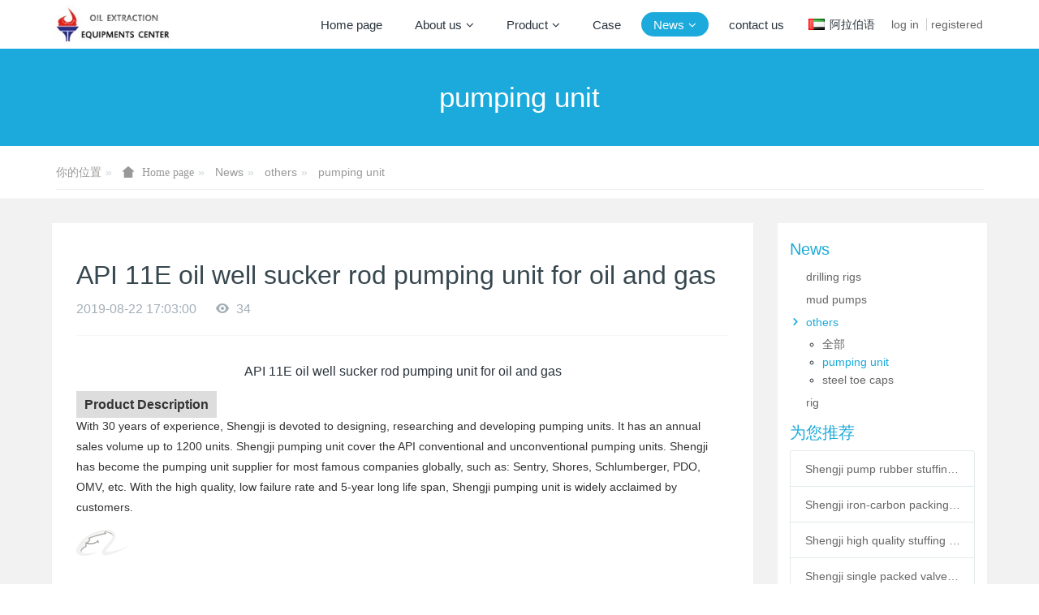

--- FILE ---
content_type: text/html;charset=UTF-8
request_url: https://www.rig-pump.com/news/1196.html
body_size: 7044
content:

<!DOCTYPE HTML>
<html class=" met-web oxh" >
<head>
<meta charset="utf-8">
<meta name="renderer" content="webkit">
<meta http-equiv="X-UA-Compatible" content="IE=edge,chrome=1">
<meta name="viewport" content="width=device-width,initial-scale=1.0,maximum-scale=1.0,minimum-scale=1.0,user-scalable=0,minimal-ui">
<meta name="format-detection" content="telephone=no">
<title>API 11E oil well sucker rod pumping unit for oil and gas-rig,mud pump,rotary table,drilling swivel,travelling block hook</title>
<meta name="description" content="API 11E oil well sucker rod pumping unit for oil and gas manufacturer API 11E oil well sucker rod pumping unit for oil and gas supplier with good price and service contact us 181827969@qq.com">
<meta name="keywords" content="API 11E oil well sucker rod pumping unit for oil and gas manufacturer API 11E oil well sucker rod pumping unit for oil and gas supplier with good price and service">
<meta name="generator" content="MetInfo 7.0.0" data-variable="../|en|en|metv7|2|98|1196" data-user_name="">
<link href="../favicon.ico" rel="shortcut icon" type="image/x-icon">
<link rel="stylesheet" type="text/css" href="../public/ui/v2/static/css/basic.css?1643008754">
<link rel="stylesheet" type="text/css" href="../templates/metv7/cache/metinfo.css?1682469812">
<style>
body{
    background-color: !important;font-family: !important;}
h1,h2,h3,h4,h5,h6{font-family: !important;}
</style>
<script type="a9ed7703c6401cc18852edf6-text/javascript">(function(){var t=navigator.userAgent;(t.indexOf("rv:11")>=0||t.indexOf("MSIE 10")>=0)&&document.write("<script src=\"../app/system/include/static/vendor/html5shiv.min.js\"><\/script>")})();</script>
<!--[if lte IE 9]>
<script src="../public/ui/v2/static/js/lteie9.js"></script>
<![endif]-->
</head>
<!--[if lte IE 9]>
<div class="text-xs-center m-b-0 bg-blue-grey-100 alert">
    <button type="button" class="close" aria-label="Close" data-dismiss="alert">
        <span aria-hidden="true">×</span>
    </button>
    You are using a <strong> obsolete </ strong> browser. Please <a href=https://browsehappy.com/ target=_blank> upgrade your browser </a> to enhance your experience.</div>
<![endif]-->
<body>
<header class='met-head' m-id='met_head' m-type="head_nav">
    <nav class="navbar navbar-default box-shadow-none met-nav">
        <div class="container">
            <div class="row">
                <div class='met-nav-btn'>
                                                                    <h3 hidden>rig,mud pump,rotary table,drilling swivel,travelling block hook</h3>
                                        <div class="navbar-header pull-xs-left">
                        <a href="../" class="met-logo vertical-align block pull-xs-left" title="rig,mud pump,rotary table,drilling swivel,travelling block hook">
                            <div class="vertical-align-middle">
                                                                        <img src="../upload/201907/1563806342.jpg" alt="rig,mud pump,rotary table,drilling swivel,travelling block hook" class="mblogo" />
                                    <img src="../upload/201907/1563806717.jpg" alt="rig,mud pump,rotary table,drilling swivel,travelling block hook" class="pclogo" />
                                                                </div>
                        </a>
                    </div>
                    <button type="button" class="navbar-toggler hamburger hamburger-close collapsed p-x-5 p-y-0 met-nav-toggler" data-target="#met-nav-collapse" data-toggle="collapse">
                        <span class="sr-only"></span>
                        <span class="hamburger-bar"></span>
                    </button>
                                            <button type="button" class="navbar-toggler collapsed m-0 p-x-5 p-y-0 met-head-user-toggler" data-target="#met-head-user-collapse" data-toggle="collapse"> <i class="icon wb-user-circle" aria-hidden="true"></i>
                    </button>
                                    </div>
                <div class="collapse navbar-collapse navbar-collapse-toolbar pull-md-right p-0" id='met-head-user-collapse'>
                                                                    <ul class="navbar-nav pull-md-right vertical-align p-l-0 m-b-0 met-head-user no-login text-xs-center" m-id="member" m-type="member">
                        <li class=" text-xs-center vertical-align-middle animation-slide-top">
                            <a href="../member/login.php?lang=en" class="met_navbtn">log in</a>
                            <a href="../member/register_include.php?lang=en" class="met_navbtn">registered</a>
                        </li>
                    </ul>
                                                        </div>
                <div class="collapse navbar-collapse navbar-collapse-toolbar pull-md-right p-0" id="met-nav-collapse">
                    <ul class="nav navbar-nav navlist">
                        <li class='nav-item'>
                            <a href="../" title="Home page" class="nav-link
                                                            ">Home page</a>
                        </li>
                                                                            <li class="nav-item dropdown m-l-10">
                                                            <a
                                href="../about/"
                                title="About us"
                                target='_self'                                class="nav-link dropdown-toggle "
                                data-toggle="dropdown" data-hover="dropdown"
                            >
                                                        <span style=''>About us</span><span class="fa fa-angle-down p-l-5"></span></a>
                                                            <div class="dropdown-menu dropdown-menu-right animate animate-reverse">
                                                                                                                                                                <a href="../about/about_us.html" target='_self' title="Company profile" class='dropdown-item '><span style=''>Company profile</span></a>
                                                                                            </div>
                        </li>
                                                                                                    <li class="nav-item dropdown m-l-10">
                                                            <a
                                href="../product/"
                                title="Product"
                                target='_self'                                class="nav-link dropdown-toggle "
                                data-toggle="dropdown" data-hover="dropdown"
                            >
                                                        <span style=''>Product</span><span class="fa fa-angle-down p-l-5"></span></a>
                                                            <div class="dropdown-menu dropdown-menu-right animate animate-reverse">
                                                                                            <a href="../product/" target='_self'  title="全部" class='dropdown-item nav-parent hidden-xl-up '>全部</a>
                                                                                                                                <a href="../product/list-96.html" target='_self' title="pumping unit" class='dropdown-item '><span style=''>pumping unit</span></a>
                                                                                                                                    <div class="dropdown-submenu">
                                    <a href="../product/list-73.html" target='_self' class="dropdown-item "><span style=''>drilling rig</span></a>
                                    <div class="dropdown-menu animate animate-reverse">
                                                                                    <a href="../product/list-75.html" target='_self' class="dropdown-item " ><span style=''>Digital Control VF Rig</span></a>
                                                                                    <a href="../product/list-78.html" target='_self' class="dropdown-item " ><span style=''>Mechanical Rotary Table Rig</span></a>
                                                                                    <a href="../product/list-79.html" target='_self' class="dropdown-item " ><span style=''>Electromechanical Rig</span></a>
                                                                                    <a href="../product/list-80.html" target='_self' class="dropdown-item " ><span style=''>DC rig</span></a>
                                                                            </div>
                                </div>
                                                                                                                                    <div class="dropdown-submenu">
                                    <a href="../product/list-82.html" target='_self' class="dropdown-item "><span style=''>drilling rig parts</span></a>
                                    <div class="dropdown-menu animate animate-reverse">
                                                                                    <a href="../product/list-95.html" target='_self' class="dropdown-item " ><span style=''>rotary table</span></a>
                                                                                    <a href="../product/list-94.html" target='_self' class="dropdown-item " ><span style=''>eddy current brakes</span></a>
                                                                                    <a href="../product/list-93.html" target='_self' class="dropdown-item " ><span style=''>travelling block</span></a>
                                                                                    <a href="../product/list-92.html" target='_self' class="dropdown-item " ><span style=''>hook</span></a>
                                                                                    <a href="../product/list-91.html" target='_self' class="dropdown-item " ><span style=''>crown block</span></a>
                                                                                    <a href="../product/list-90.html" target='_self' class="dropdown-item " ><span style=''>drilling swivel</span></a>
                                                                                    <a href="../product/list-84.html" target='_self' class="dropdown-item " ><span style=''>Travelling block hook</span></a>
                                                                            </div>
                                </div>
                                                                                                                                    <div class="dropdown-submenu">
                                    <a href="../product/list-76.html" target='_self' class="dropdown-item "><span style=''>mud pump</span></a>
                                    <div class="dropdown-menu animate animate-reverse">
                                                                                    <a href="../product/list-89.html" target='_self' class="dropdown-item " ><span style=''>F1600HL mud pump</span></a>
                                                                                    <a href="../product/list-88.html" target='_self' class="dropdown-item " ><span style=''>F1300 mud pump</span></a>
                                                                                    <a href="../product/list-87.html" target='_self' class="dropdown-item " ><span style=''>F1000 mud pump</span></a>
                                                                                    <a href="../product/list-86.html" target='_self' class="dropdown-item " ><span style=''>F800 mud pump</span></a>
                                                                                    <a href="../product/list-85.html" target='_self' class="dropdown-item " ><span style=''>F500 mud pump</span></a>
                                                                                    <a href="../product/list-77.html" target='_self' class="dropdown-item " ><span style=''>F1600 mud pump</span></a>
                                                                            </div>
                                </div>
                                                                                                                                    <a href="../product/list-81.html" target='_self' title="mud pump parts" class='dropdown-item '><span style=''>mud pump parts</span></a>
                                                                                                                                    <a href="../product/list-83.html" target='_self' title="drawworks" class='dropdown-item '><span style=''>drawworks</span></a>
                                                                                            </div>
                        </li>
                                                                                                    <li class='nav-item m-l-10'>
                            <a href="../img/" target='_self' title="Case" class="nav-link "><span style=''>Case</span></a>
                        </li>
                                                                                                    <li class="nav-item dropdown m-l-10">
                                                            <a
                                href="../news/"
                                title="News"
                                target='_self'                                class="nav-link dropdown-toggle active"
                                data-toggle="dropdown" data-hover="dropdown"
                            >
                                                        <span style=''>News</span><span class="fa fa-angle-down p-l-5"></span></a>
                                                            <div class="dropdown-menu dropdown-menu-right animate animate-reverse">
                                                                                            <a href="../news/" target='_self'  title="全部" class='dropdown-item nav-parent hidden-xl-up active'>全部</a>
                                                                                                                                <a href="../news/list-72.html" target='_self' title="drilling rigs" class='dropdown-item '><span style=''>drilling rigs</span></a>
                                                                                                                                    <a href="../news/list-50.html" target='_self' title="mud pumps" class='dropdown-item '><span style=''>mud pumps</span></a>
                                                                                                                                    <div class="dropdown-submenu">
                                    <a href="../news/list-49.html" target='_self' class="dropdown-item active"><span style=''>others</span></a>
                                    <div class="dropdown-menu animate animate-reverse">
                                                                                    <a href="../news/list-98.html" target='_self' class="dropdown-item active" ><span style=''>pumping unit</span></a>
                                                                                    <a href="../news/list-97.html" target='_self' class="dropdown-item " ><span style=''>steel toe caps</span></a>
                                                                            </div>
                                </div>
                                                                                                                                    <a href="../news/list-74.html" target='_self' title="rig" class='dropdown-item '><span style=''>rig</span></a>
                                                                                            </div>
                        </li>
                                                                                                    <li class='nav-item m-l-10'>
                            <a href="../job/" target='_self' title="contact us" class="nav-link "><span style=''>contact us</span></a>
                        </li>
                                                                    </ul>
                    <div class="metlang m-l-15 pull-md-right">
                                                                                                        <div class="met-langlist vertical-align" m-type="lang" m-id="lang">
                            <div class="inline-block dropdown">
                                                                                                                                                                                                                    <a href="../index.php?lang=ar" title="阿拉伯语"      class="met-lang-other">
                                                                                                                        <img src="../public/images/flag/ar.gif" alt="阿拉伯语" width="20">
                                                                                <span>阿拉伯语</span>
                                        </a>                                                                                                                                </div>
                        </div>
                                            </div>
                </div>
            </div>
        </div>
    </nav>
</header>
        <div class="met-banner-ny vertical-align text-center" m-id="banner">
                <h3 class="vertical-align-middle">pumping unit</h3>
    </div>
                        <section class="met-crumbs hidden-sm-down" m-id='met_position' m-type='nocontent'>
    <div class="container">
        <div class="row">
            <div class="border-bottom clearfix">
                <ol class="breadcrumb m-b-0 subcolumn-crumbs breadcrumb-arrow">
                    <li class='breadcrumb-item'>
                        你的位置                    </li>
                    <li class='breadcrumb-item'>
                        <a href="../" title="Home page" class='icon wb-home'>Home page</a>
                    </li>
                                                                    <li class='breadcrumb-item'>
                            <a href="../news/" title="News" class=''>News</a>
                        </li>
                                                                                        <li class='breadcrumb-item'>
                            <a href="../news/list-49.html" title="others" class=''>others</a>
                        </li>
                                                                                        <li class='breadcrumb-item'>
                            <a href="../news/list-98.html" title="pumping unit" class=''>pumping unit</a>
                        </li>
                                                        </ol>
            </div>
        </div>
    </div>
</section>
    <main class="met-shownews animsition">
    <div class="container">
        <div class="row">
        <div class="clearfix">
            <div class="col-md-9 met-shownews-body" m-id="noset">
                <div class="row">
                    <section class="details-title">
                        <h1 class='m-t-10 m-b-5'>API 11E oil well sucker rod pumping unit for oil and gas</h1>
                        <div class="info font-weight-300">
                            <span>2019-08-22 17:03:00</span>
                            <span></span>
                            <span>
                                <i class="icon wb-eye m-r-5" aria-hidden="true"></i>
                                34                            </span>
                        </div>
                    </section>
                    <section class="met-editor clearfix">
                        <p style="text-align: center;">API 11E oil well sucker rod pumping unit for oil and gas</p><span style="background-color: #ddd; color: #333; font-weight: bold; padding: 8px 10px; line-height: 12px;">Product Description</span><p style="margin: 0px; padding: 0px; color: #000000; font-family: Arial; font-size: 12px; font-style: normal; font-weight: normal;"><span style="color: #333333; font-family: arial, helvetica, sans-serif; font-size: 14px; font-style: normal; font-weight: 400; background-color: #ffffff; display: inline !important; float: none;">With 30 years of experience, Shengji is devoted to designing, researching and developing pumping units. It has an annual sales volume up to 1200 units. Shengji pumping unit cover the API conventional and unconventional pumping units. Shengji has become the pumping unit supplier for most famous companies globally, such as: Sentry, Shores, Schlumberger, PDO, OMV, etc. With the high quality, low failure rate and 5-year long life span, Shengji pumping unit is widely acclaimed by customers.</span></p><p style="margin: 0px; padding: 0px; color: #000000; font-family: Arial; font-size: 12px; font-style: normal; font-weight: normal;"><span style="color: #333333; font-family: arial, helvetica, sans-serif; font-size: 14px; font-style: normal; font-weight: 400; background-color: #ffffff; display: inline !important; float: none;"><img src="//u.alicdn.com/js/5v/esite/img/img-placeholder.png" data-src="//sc02.alicdn.com/kf/HTB1gxuUaZrrK1RjSspaq6AREXXaR/200608702/HTB1gxuUaZrrK1RjSspaq6AREXXaR.jpg" data-alt="API 11E oil well sucker rod pumping unit for oil and gas" ori-width="800" ori-height="500" / title="rig,mud pump,rotary table,drilling swivel,travelling block hook"><img src="//sc02.alicdn.com/kf/HTB1gxuUaZrrK1RjSspaq6AREXXaR/200608702/HTB1gxuUaZrrK1RjSspaq6AREXXaR.jpg" alt="API 11E oil well sucker rod pumping unit for oil and gas" ori-width="800" ori-height="500" title="rig,mud pump,rotary table,drilling swivel,travelling block hook"></span></p><span style="background-color: #ddd; color: #333; font-weight: bold; padding: 8px 10px; line-height: 12px;">Certificate</span><p>&nbsp;<img src="//u.alicdn.com/js/5v/esite/img/img-placeholder.png" data-src="//sc01.alicdn.com/kf/HTB1EVLZNSzqK1RjSZFHq6z3CpXaI/200608702/HTB1EVLZNSzqK1RjSZFHq6z3CpXaI.jpg" data-alt="API 11E oil well sucker rod pumping unit for oil and gas" ori-width="800" ori-height="618" / title="rig,mud pump,rotary table,drilling swivel,travelling block hook"><img src="//sc01.alicdn.com/kf/HTB1EVLZNSzqK1RjSZFHq6z3CpXaI/200608702/HTB1EVLZNSzqK1RjSZFHq6z3CpXaI.jpg" alt="API 11E oil well sucker rod pumping unit for oil and gas" ori-width="800" ori-height="618" title="rig,mud pump,rotary table,drilling swivel,travelling block hook"></p><span style="background-color: #ddd; color: #333; font-weight: bold; padding: 8px 10px; line-height: 12px;">Production Equipment</span><p><img src="//u.alicdn.com/js/5v/esite/img/img-placeholder.png" data-src="https://sc01.alicdn.com/kf/HTB1PiHQNQvoK1RjSZFwq6AiCFXaw/200608702/HTB1PiHQNQvoK1RjSZFwq6AiCFXaw.jpg" data-width="800" data-height="600" usemap="#8476" style="border: none; padding: 0;" / alt="rig,mud pump,rotary table,drilling swivel,travelling block hook" title="rig,mud pump,rotary table,drilling swivel,travelling block hook"><img src="https://sc01.alicdn.com/kf/HTB1PiHQNQvoK1RjSZFwq6AiCFXaw/200608702/HTB1PiHQNQvoK1RjSZFwq6AiCFXaw.jpg" width="800" height="600" usemap="#8476" style="border: none; padding: 0;" alt="rig,mud pump,rotary table,drilling swivel,travelling block hook" title="rig,mud pump,rotary table,drilling swivel,travelling block hook"></p><p style="text-align: center;">&nbsp;<strong><span style="box-sizing: content-box; margin: 0px; padding: 0px; border: 0px; font-style: normal; font-weight: bold; font-size: 32px; line-height: 48px; font-family: Arial, Helvetica; vertical-align: baseline; text-align: center; text-decoration: underline; color: #2192d9; background-color: #ffffff; display: inline !important;">Click&nbsp;Here For Inquiry!</span></strong></p><p><map name="8476"></map></p><p><map name="8476"><area coords="39,4,412,311" shape="rect" target="_blank" title="rig,mud pump,rotary table,drilling swivel,travelling block hook"><area coords="432,-2,799,297" shape="rect" target="_blank" title="rig,mud pump,rotary table,drilling swivel,travelling block hook"><area coords="39,322,408,598" shape="rect" target="_blank" title="rig,mud pump,rotary table,drilling swivel,travelling block hook"><area coords="435,307,799,599" shape="rect" target="_blank" title="rig,mud pump,rotary table,drilling swivel,travelling block hook"></map></p><span style="background-color: #ddd; color: #333; font-weight: bold; padding: 8px 10px; line-height: 12px;">Production Process</span><p><img src="//u.alicdn.com/js/5v/esite/img/img-placeholder.png" data-src="//sc02.alicdn.com/kf/HTB1yzdtbyLxK1Rjy0Ffq6zYdVXaQ/200608702/HTB1yzdtbyLxK1Rjy0Ffq6zYdVXaQ.jpg" ori-width="802" ori-height="502" / alt="rig,mud pump,rotary table,drilling swivel,travelling block hook" title="rig,mud pump,rotary table,drilling swivel,travelling block hook"><img src="//sc02.alicdn.com/kf/HTB1yzdtbyLxK1Rjy0Ffq6zYdVXaQ/200608702/HTB1yzdtbyLxK1Rjy0Ffq6zYdVXaQ.jpg" ori-width="802" ori-height="502" alt="rig,mud pump,rotary table,drilling swivel,travelling block hook" title="rig,mud pump,rotary table,drilling swivel,travelling block hook">&nbsp;</p><span style="background-color: #ddd; color: #333; font-weight: bold; padding: 8px 10px; line-height: 12px;">Oilfield Application</span><p><img src="//u.alicdn.com/js/5v/esite/img/img-placeholder.png" data-src="//sc02.alicdn.com/kf/HTB1aORkbEvrK1RjSspcq6zzSXXan/200608702/HTB1aORkbEvrK1RjSspcq6zzSXXan.jpg" ori-width="802" ori-height="502" / alt="rig,mud pump,rotary table,drilling swivel,travelling block hook" title="rig,mud pump,rotary table,drilling swivel,travelling block hook"><img src="//sc02.alicdn.com/kf/HTB1aORkbEvrK1RjSspcq6zzSXXan/200608702/HTB1aORkbEvrK1RjSspcq6zzSXXan.jpg" ori-width="802" ori-height="502" alt="rig,mud pump,rotary table,drilling swivel,travelling block hook" title="rig,mud pump,rotary table,drilling swivel,travelling block hook"></p><p style="text-align: center;">&nbsp;<strong><span style="box-sizing: content-box; margin: 0px; padding: 0px; border: 0px; font-style: normal; font-weight: bold; font-size: 32px; line-height: 48px; font-family: Arial, Helvetica; vertical-align: baseline; text-align: center; text-decoration: underline; color: #2192d9; background-color: #ffffff; display: inline !important;">Click&nbsp;Here For Inquiry!</span></strong></p><span style="background-color: #ddd; color: #333; font-weight: bold; padding: 8px 10px; line-height: 12px;">Development History</span><p style="box-sizing: content-box; margin: 0px; padding: 0px; border: 0px; font-style: normal; font-weight: normal; font-size: 12px; line-height: 18px; font-family: Arial,Helvetica; vertical-align: baseline; color: #333333; background-color: #ffffff;"><span style="box-sizing: content-box; margin: 0px; padding: 0px; border: 0px; font-style: inherit; font-weight: inherit; font-size: inherit; line-height: 18px; vertical-align: baseline; color: #000000;">&nbsp;<span style="box-sizing: content-box; margin: 0px; padding: 0px; border: 0px; font-style: inherit; font-weight: inherit; font-size: 24px; line-height: 36px; vertical-align: baseline;"><strong><span style="box-sizing: content-box; margin: 0px; padding: 0px; border: 0px; font-style: inherit; font-weight: inherit; font-size: 16px; line-height: 24px; vertical-align: baseline;">In 1964, our factory is established;</span></strong></span></span></p><p style="box-sizing: content-box; margin: 0px; padding: 0px; border: 0px; font-style: normal; font-weight: normal; font-size: 12px; line-height: 18px; font-family: Arial,Helvetica; vertical-align: baseline; color: #333333; background-color: #ffffff;"><span style="box-sizing: content-box; margin: 0px; padding: 0px; border: 0px; font-style: inherit; font-weight: inherit; font-size: 24px; line-height: 36px; vertical-align: baseline; color: #000000;"><strong><span style="box-sizing: content-box; margin: 0px; padding: 0px; border: 0px; font-style: inherit; font-weight: inherit; font-size: 16px; line-height: 24px; vertical-align: baseline;">In 1995, we bought in the first tubing production line;</span></strong></span></p><p style="box-sizing: content-box; margin: 0px; padding: 0px; border: 0px; font-style: normal; font-weight: normal; font-size: 12px; line-height: 18px; font-family: Arial,Helvetica; vertical-align: baseline; color: #333333; background-color: #ffffff;"><span style="box-sizing: content-box; margin: 0px; padding: 0px; border: 0px; font-style: inherit; font-weight: inherit; font-size: 24px; line-height: 36px; vertical-align: baseline; color: #000000;"><strong><span style="box-sizing: content-box; margin: 0px; padding: 0px; border: 0px; font-style: inherit; font-weight: inherit; font-size: 16px; line-height: 24px; vertical-align: baseline;">In 2007, our company is restuctured;</span></strong></span></p><p style="box-sizing: content-box; margin: 0px; padding: 0px; border: 0px; font-style: normal; font-weight: normal; font-size: 12px; line-height: 18px; font-family: Arial,Helvetica; vertical-align: baseline; color: #333333; background-color: #ffffff;"><span style="box-sizing: content-box; margin: 0px; padding: 0px; border: 0px; font-style: inherit; font-weight: inherit; font-size: 24px; line-height: 36px; vertical-align: baseline; color: #000000;"><strong><span style="box-sizing: content-box; margin: 0px; padding: 0px; border: 0px; font-style: inherit; font-weight: inherit; font-size: 16px; line-height: 24px; vertical-align: baseline;">In 2015, we became the supplier for Schlumberger and Haliburton.</span></strong></span></p><p style="box-sizing: content-box; margin: 0px; padding: 0px; border: 0px; font-style: normal; font-weight: normal; font-size: 12px; line-height: 18px; font-family: Arial,Helvetica; vertical-align: baseline; color: #333333; background-color: #ffffff;"><span style="box-sizing: content-box; margin: 0px; padding: 0px; border: 0px; font-style: inherit; font-weight: inherit; font-size: 24px; line-height: 36px; vertical-align: baseline; color: #000000;"><img src="//u.alicdn.com/js/5v/esite/img/img-placeholder.png" data-src="//sc02.alicdn.com/kf/HTB1lZJubELrK1Rjy1zbq6AenFXaZ/200608702/HTB1lZJubELrK1Rjy1zbq6AenFXaZ.jpg" ori-width="802" ori-height="802" / alt="rig,mud pump,rotary table,drilling swivel,travelling block hook" title="rig,mud pump,rotary table,drilling swivel,travelling block hook"><img src="//sc02.alicdn.com/kf/HTB1lZJubELrK1Rjy1zbq6AenFXaZ/200608702/HTB1lZJubELrK1Rjy1zbq6AenFXaZ.jpg" ori-width="802" ori-height="802" alt="rig,mud pump,rotary table,drilling swivel,travelling block hook" title="rig,mud pump,rotary table,drilling swivel,travelling block hook">&nbsp;</span></p><span style="background-color: #ddd; color: #333; font-weight: bold; padding: 8px 10px; line-height: 12px;">Partner</span><p><img src="//u.alicdn.com/js/5v/esite/img/img-placeholder.png" data-src="//sc02.alicdn.com/kf/HTB1exGaXZvrK1Rjy0Feq6ATmVXa0/200608702/HTB1exGaXZvrK1Rjy0Feq6ATmVXa0.jpg" data-alt="API 11E oil well sucker rod pumping unit for oil and gas" ori-width="800" ori-height="506" / title="rig,mud pump,rotary table,drilling swivel,travelling block hook"><img src="//sc02.alicdn.com/kf/HTB1exGaXZvrK1Rjy0Feq6ATmVXa0/200608702/HTB1exGaXZvrK1Rjy0Feq6ATmVXa0.jpg" alt="API 11E oil well sucker rod pumping unit for oil and gas" ori-width="800" ori-height="506" title="rig,mud pump,rotary table,drilling swivel,travelling block hook">&nbsp;</p><span style="background-color: #ddd; color: #333; font-weight: bold; padding: 8px 10px; line-height: 12px;">Contact</span><p><img src="//u.alicdn.com/js/5v/esite/img/img-placeholder.png" data-src="//sc01.alicdn.com/kf/HTB1f4cqXJfvK1RjSspoq6zfNpXay/200608702/HTB1f4cqXJfvK1RjSspoq6zfNpXay.jpg" data-alt="API 11E oil well sucker rod pumping unit for oil and gas" ori-width="800" ori-height="336" / title="rig,mud pump,rotary table,drilling swivel,travelling block hook"><img src="//sc01.alicdn.com/kf/HTB1f4cqXJfvK1RjSspoq6zfNpXay/200608702/HTB1f4cqXJfvK1RjSspoq6zfNpXay.jpg" alt="API 11E oil well sucker rod pumping unit for oil and gas" ori-width="800" ori-height="336" title="rig,mud pump,rotary table,drilling swivel,travelling block hook"><span style="color: #ffffff;">&nbsp;API 11E oil well sucker rod pumping unit for oil and gas&nbsp;&nbsp;API 11E oil well sucker rod pumping unit for oil and gas API 11E oil well sucker rod pumping unit for oil and gas&nbsp;API 11E oil well sucker rod pumping unit for oil and gas&nbsp;API 11E oil well sucker rod pumping unit for oil and gas&nbsp;API 11E oil well sucker rod pumping unit for oil and gas&nbsp;API 11E oil well sucker rod pumping unit for oil and gas&nbsp;API 11E oil well sucker rod pumping unit for oil and gas&nbsp;API 11E oil well sucker rod pumping unit for oil and gas</span> &nbsp;</p>
    

        <!-- tangram:4450 begin-->
<!-- tangram:4450 end-->                    </section>
                                                                        <div class='met-page met-shownews-footer border-top1' >
                        <ul class="pagination block blocks-2 p-t-20">
                            <li class='page-item m-b-0 '>
                                <a href='    ../news/1197.html' target=_self title="API 5CT pre-stressed vacuum insulation tubing&amp;casing" class='page-link text-truncate'>
                                    Previous                                    <span aria-hidden="true" class='hidden-xs-down'>:     API 5CT pre-stressed vacuum insulation tubing&amp;casing</span>
                                </a>
                            </li>
                            <li class='page-item m-b-0 '>
                                <a href='    ../news/1195.html' title="API 11AX oil tube pump as petroleum equipment" target=_self class='page-link pull-xs-right text-truncate'>
                                    Next                                    <span aria-hidden="true" class='hidden-xs-down'>:     API 11AX oil tube pump as petroleum equipment</span>
                                </a>
                            </li>
                        </ul>
                    </div>
                </div>
            </div>
            <div class="col-md-3">
                <div class="row">
                    <div class="met-bar" m-id="news_bar" m-type="nocontent">
                                                        <ul class="column list-icons">
                                                                    <li>
                                        <a href="../news/" title="News" class="active" target='_self'><h3 class="font-weight-300">News</h3></a>
                                    </li>
                                                                            <li class="met-bar-son">
                                                                                            <a href="../news/list-72.html" title="drilling rigs" class='' target='_self'>drilling rigs</a>
                                                                                    </li>
                                                                            <li class="met-bar-son">
                                                                                            <a href="../news/list-50.html" title="mud pumps" class='' target='_self'>mud pumps</a>
                                                                                    </li>
                                                                            <li class="met-bar-son">
                                                                                            <a href="javascript:;" title="others" class='active' data-toggle="collapse" data-target=".sidebar-column3-2">others<i class="wb-chevron-right-mini"></i></a>
                                            <div class="sidebar-column3-2 collapse     in" aria-expanded="false">
                                                <ul class="m-t-5 p-l-20">
                                                    <li><a href="../news/list-49.html" title="全部" target='_self' class="    ">全部</a></li>
                                                                                                        <li><a href="../news/list-98.html" title="pumping unit" target='_self' class='active'>pumping unit</a></li>
                                                                                                        <li><a href="../news/list-97.html" title="steel toe caps" target='_self' class=''>steel toe caps</a></li>
                                                                                                    </ul>
                                            </div>
                                                                                    </li>
                                                                            <li class="met-bar-son">
                                                                                            <a href="../news/list-74.html" title="rig" class='' target='_self'>rig</a>
                                                                                    </li>
                                                                                                </ul>
                                                                                <div class="sidebar-news-list recommend">
                                <h3 class=' font-weight-300 m-0'>为您推荐</h3>
                                <ul class="list-group list-group-bordered m-t-10 m-b-0">
                                                                        <li class="list-group-item">
                                        <a href="../news/1840.html" title="Shengji pump rubber stuffing box hercules" target=_self>Shengji pump rubber stuffing box hercules</a>
                                    </li>
                                                                        <li class="list-group-item">
                                        <a href="../news/1839.html" title="Shengji iron-carbon packing box for oilfield" target=_self>Shengji iron-carbon packing box for oilfield</a>
                                    </li>
                                                                        <li class="list-group-item">
                                        <a href="../news/1838.html" title="Shengji high quality stuffing box glands sucker rod clamps" target=_self>Shengji high quality stuffing box glands sucker rod clamps</a>
                                    </li>
                                                                        <li class="list-group-item">
                                        <a href="../news/1837.html" title="Shengji single packed valve core stuffing box packing" target=_self>Shengji single packed valve core stuffing box packing</a>
                                    </li>
                                                                        <li class="list-group-item">
                                        <a href="../news/1836.html" title="Shengji API 11B oil well pumping unit rod rotator oil well sucker rod rotator" target=_self>Shengji API 11B oil well pumping unit rod rotator oil well sucker rod rotator</a>
                                    </li>
                                                                    </ul>
                            </div>
                                            </div>
                </div>
            </div>
            </div>
        </div>
    </div>
</main>
<footer class='met-foot-info border-top1' m-id='met_foot' m-type="foot">
    <div class="met-footnav text-xs-center p-b-20" m-id='noset' m-type='foot_nav'>
    <div class="container">
        <div class="row mob-masonry">
                                        <div class="col-lg-2 col-md-3 col-xs-6 list masonry-item foot-nav">
                <h4 class='font-size-16 m-t-0'>
                    <a href="../about/" target='_self'  title="About us">About us</a>
                </h4>
                                    <ul class='ulstyle m-b-0'>
                                        <li>
                        <a href="../about/about_us.html" target='_self' title="Company profile">Company profile</a>
                    </li>
                                    </ul>
                            </div>
                                                    <div class="col-lg-2 col-md-3 col-xs-6 list masonry-item foot-nav">
                <h4 class='font-size-16 m-t-0'>
                    <a href="../product/" target='_self'  title="Product">Product</a>
                </h4>
                                    <ul class='ulstyle m-b-0'>
                                        <li>
                        <a href="../product/list-96.html" target='_self' title="pumping unit">pumping unit</a>
                    </li>
                                        <li>
                        <a href="../product/list-73.html" target='_self' title="drilling rig">drilling rig</a>
                    </li>
                                        <li>
                        <a href="../product/list-82.html" target='_self' title="drilling rig parts">drilling rig parts</a>
                    </li>
                                        <li>
                        <a href="../product/list-76.html" target='_self' title="mud pump">mud pump</a>
                    </li>
                                        <li>
                        <a href="../product/list-81.html" target='_self' title="mud pump parts">mud pump parts</a>
                    </li>
                                        <li>
                        <a href="../product/list-83.html" target='_self' title="drawworks">drawworks</a>
                    </li>
                                    </ul>
                            </div>
                                                    <div class="col-lg-2 col-md-3 col-xs-6 list masonry-item foot-nav">
                <h4 class='font-size-16 m-t-0'>
                    <a href="../news/" target='_self'  title="News">News</a>
                </h4>
                                    <ul class='ulstyle m-b-0'>
                                        <li>
                        <a href="../news/list-72.html" target='_self' title="drilling rigs">drilling rigs</a>
                    </li>
                                        <li>
                        <a href="../news/list-50.html" target='_self' title="mud pumps">mud pumps</a>
                    </li>
                                        <li>
                        <a href="../news/list-49.html" target='_self' title="others">others</a>
                    </li>
                                        <li>
                        <a href="../news/list-74.html" target='_self' title="rig">rig</a>
                    </li>
                                    </ul>
                            </div>
                                    <div class="col-lg-3 col-md-12 col-xs-12 info masonry-item font-size-20" m-id='met_contact' m-type="nocontent">
                                    <p class='font-size-26'>CUSTOMER SERVICE</p>
                                                    <p><a href="tel:info@rig-pump.com" title="info@rig-pump.com"><span class="__cf_email__" data-cfemail="6a03040c052a18030d471a1f071a44090507">[email&#160;protected]</span></a></p>
                                                                                                                <a href="" rel="nofollow" target="_blank" class="p-r-5">
                    <i class="fa fa-twitter red-600"></i>
                </a>
                                                    <a href="" rel="nofollow" target="_blank" class="p-r-5">
                    <i class="fa fa-google red-600"></i>
                </a>
                                                    <a href="" rel="nofollow" target="_blank" class="p-r-5">
                    <i class="fa fa-facebook red-600"></i>
                </a>
                                                    <a href="/cdn-cgi/l/email-protection#ddb4b3bbb29dafb4baf0ada8b0adf3beb2b0" rel="nofollow" target="_blank" class="p-r-5">
                    <i class="fa fa-envelope red-600"></i>
                </a>
                            </div>
        </div>
    </div>
</div>
                        <div class="met-link border-top1 text-xs-center p-y-10" m-id='noset' m-type='link'>
        <div class="container">
            <ul class="breadcrumb p-0 link-img m-0">
                <li class='breadcrumb-item'>友情链接 :</li>
                                <li class='breadcrumb-item'>
                    <a href="https://zj70zj4500ldbdrillingrig.rig-pump.com/node/20.html" title="ZJ70/4500LDB Drilling Rig"  target="_blank">
                                                        <span>ZJ70/4500LDB Drilling Rig</span>
                                            </a>
                </li>
                            </ul>
        </div>
    </div>
            <div class="copy p-y-10 border-top1">
        <div class="container text-xs-center">
                            <div><a href="/cdn-cgi/l/email-protection" class="__cf_email__" data-cfemail="e58c8b838aa5978c82c895908895cb868a88">[email&#160;protected]</a></div>
                                                                        <div><p>links:</p><p><a href="http://oilequipment.rig-pump.com/" target="_blank" title="oil equipments">oilequipments</a>&nbsp;<a href="http://mudpump.rig-pump.com/" target="_blank" title="泥浆泵" textvalue="泥浆泵">泥浆泵</a>&nbsp;<a href="http://en.rig-pump.com" target="_blank" title="mud pump">mud pump</a>&nbsp;<a href="http://ar.rig-pump.com/" target="_self" title="مضخة الطين">مضخة الطين</a>&nbsp;<a href="http://ru.rig-pump.com/" target="_blank" title="буровой насос">буровой насос</a></p></div>
                                        <div class="powered_by_metinfo">Powered by <b><a href=https://www.metinfo.cn target=_blank title="CMS">MetInfo 7.0.0</a></b> &copy;2008-2025 &nbsp;<a href=https://www.mituo.cn target=_blank title="米拓建站">mituo.cn</a></div>
                                                                                                                                        </div>
        </div>
    </div>
</footer>
<div class="met-menu-list text-xs-center     " m-id="noset" m-type="menu">
    <div class="main">
            </div>
</div>


<input type="hidden" name="met_lazyloadbg" value="">
<script data-cfasync="false" src="/cdn-cgi/scripts/5c5dd728/cloudflare-static/email-decode.min.js"></script><script src="../public/ui/v2/static/js/basic.js?1643008754" data-js_url="../templates/metv7/cache/metinfo.js?1682469812" id="met-page-js" type="a9ed7703c6401cc18852edf6-text/javascript"></script>
<script src="../cache/lang_json_en.js?1763737116" type="a9ed7703c6401cc18852edf6-text/javascript"></script>
<a id="ibangkf" href="https://www.ibangkf.com">在线客服系统</a><script type="a9ed7703c6401cc18852edf6-text/javascript">(function(){var st = document.createElement("script");st.src = "https://c.ibangkf.com/i/c-deyangkj.js";var s = document.getElementsByTagName("script")[0];s.parentNode.insertBefore(st, s);})();</script>
<script src="/cdn-cgi/scripts/7d0fa10a/cloudflare-static/rocket-loader.min.js" data-cf-settings="a9ed7703c6401cc18852edf6-|49" defer></script><script defer src="https://static.cloudflareinsights.com/beacon.min.js/vcd15cbe7772f49c399c6a5babf22c1241717689176015" integrity="sha512-ZpsOmlRQV6y907TI0dKBHq9Md29nnaEIPlkf84rnaERnq6zvWvPUqr2ft8M1aS28oN72PdrCzSjY4U6VaAw1EQ==" data-cf-beacon='{"version":"2024.11.0","token":"4553e732733c43129aa1caec9b962d97","r":1,"server_timing":{"name":{"cfCacheStatus":true,"cfEdge":true,"cfExtPri":true,"cfL4":true,"cfOrigin":true,"cfSpeedBrain":true},"location_startswith":null}}' crossorigin="anonymous"></script>
</body>
</html>

--- FILE ---
content_type: text/html;charset=utf-8
request_url: https://www.rig-pump.com/hits/?lang=en&type=news&vid=1196&list=0
body_size: -291
content:
document.write('35')

--- FILE ---
content_type: application/javascript
request_url: https://www.rig-pump.com/cache/lang_json_en.js?1763737116
body_size: 632
content:
window.METLANG = {"searchall":"The whole site search","search":"search for","home":"Home page","error":"Read data error","success":"Successful operation!","Info1":"MetInfo enterprise website management system","Info2":"Enterprise website procedures","Info3":"Enterprise website building","Colunm":"program name","Title":"title","Content":"content","Hits":"The number of clicks","UpdateTime":"Update time","Detail":"See the details","Close":"shut down","Online":"online chating","Online_tips":"Click to hide","Noinfo":"No more","Buy":"Buy feedback","ProductTitle":"product name","ImgTitle":"Picture name","BigPicture":"View larger image","ProductSearch":"product search","Nolimit":"Not limited to","imgSearch":"Image search","displayimg":"Show pictures","defualt":"default","initext1":"Search now","saechplaceholder":"Please enter a keyword","drxtop":"top","drxhot":"heat","drxnew":"new","colmnmore":"More categories","fliptext1":"see more","fliptext2":"Loading...","downloadtext1":"download","downloadtext2":"Visit","jobtext1":"people","foottext1":"phone","foottext2":"map","foottext3":"leave a message","foottext4":"Home","foottext5":"PC version","foottext6":"Touch screen version","navtext1":"Navigation section","nettext2":"Article content","nettext3":"Product Details","nettext4":"Data details","nettext5":"Picture details","nettext6":"Job Details","tagweb":"label","formerror1":"Please fill in this field.","formerror2":"Please choose one of these options.","formerror3":"Please enter the correct phone number.","formerror4":"Please enter the correct email address.","formerror5":"The password entered twice is different. Please re-enter it.","formerror6":"Please enter at least & metinfo & characters.","formerror7":"Input can not exceed & metinfo & characters.","formerror8":"The number of characters entered must be between & metinfo &.","read":"read","switching_category":"Switch the category","js46":"Can not repeat","opfailed":"operation failed","opsuccess":"operation success","authen":"Certified","usercheckok":"Verification success!"}